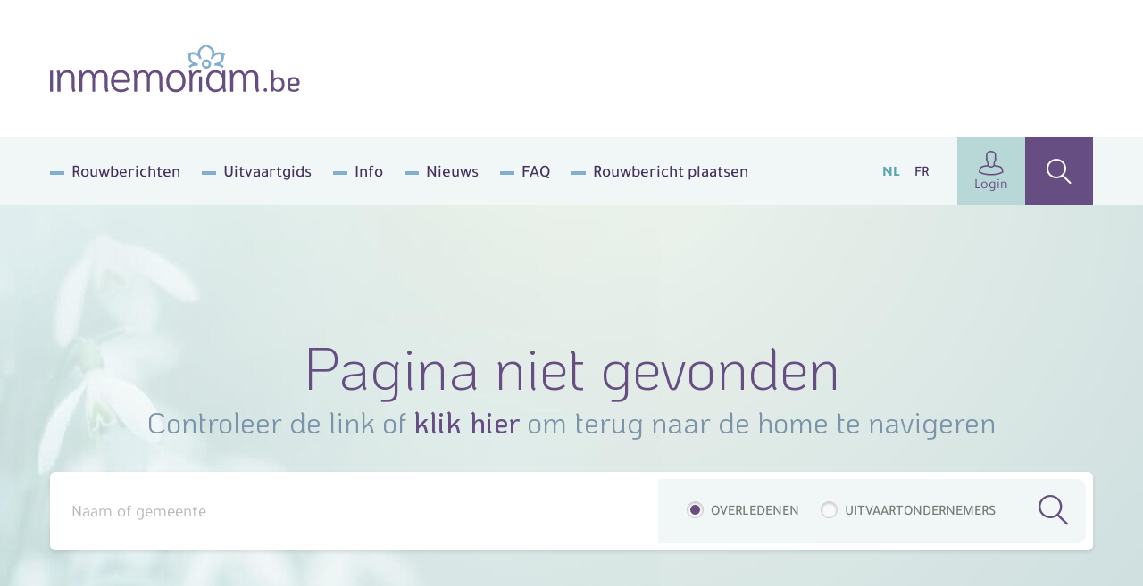

--- FILE ---
content_type: text/html; charset=UTF-8
request_url: https://www.inmemoriam.be/nl/begrafenisondernemer/van-ceulebroeck-ann-zwijnaarde-5796?page=27
body_size: 5567
content:
<!DOCTYPE html> <html class="no-js" lang="nl-BE"> <head> <meta charset="utf-8"> <meta name="distribution" content="global"><title>404 - Inmemoriam</title> <meta name="description" content=""><link rel="preload" href="/static/img/logo-inmemoriam-be.svg" as="image"> <link rel="preload" href="/static/fonts/koho-v2-latin-300.woff2" as="font" type="font/woff2" crossorigin> <link rel="preload" href="/static/css/main.css?v=2061258252" as="style"><link rel="apple-touch-icon" sizes="180x180" href="/static/meta/apple-touch-icon.png"> <link rel="icon" type="image/png" sizes="32x32" href="/static/meta/favicon-32x32.png"> <link rel="icon" type="image/png" sizes="16x16" href="/static/meta/favicon-16x16.png"> <link rel="manifest" href="/static/meta/site.webmanifest"> <link rel="mask-icon" href="/static/meta/safari-pinned-tab.svg" color="#664e82"> <link rel="shortcut icon" href="/static/meta/favicon.ico"> <meta name="apple-mobile-web-app-title" content="Inmemoriam"> <meta name="application-name" content="Inmemoriam"> <meta name="msapplication-TileColor" content="#664e82"> <meta name="msapplication-config" content="/static/meta/browserconfig.xml"> <meta name="theme-color" content="#664e82"><meta property="og:image" content="https://www.inmemoriam.be/static/img/social.jpg"> <meta property="og:site_name" content="Inmemoriam"> <meta property="og:title" content="404"> <meta property="og:description" content=""> <meta property="og:type" content="website"> <meta property="og:url" content="https://www.inmemoriam.be/nl/404/"> <meta property="og:locale" content="nl_BE"><meta name="twitter:card" content="summary"> <meta name="twitter:site" content="@"> <meta name="twitter:title" content="404"> <meta name="twitter:description" content=""> <meta name="twitter:image" content="https://www.inmemoriam.be/static/img/social.jpg"><meta name="p:domain_verify" content="7cc18bfdd4193222be4cfbe558298c26"><meta http-equiv="X-UA-Compatible" content="IE=edge"> <meta name="format-detection" content="telephone=no"><link rel="canonical" href="https://www.inmemoriam.be/nl/404/"><link rel="dns-prefetch" href="https://www.google-analytics.com"> <link rel="preconnect" crossorigin href="https://www.google-analytics.com"><link rel="alternate" href="https://www.inmemoriam.be/nl/404/" hreflang="nl" /> <link rel="alternate" href="https://www.inmemoriam.be/fr/404/" hreflang="fr" /><meta name="robots" content="noindex,nofollow"> <meta name="robots" content="NOODP"><meta name="HandheldFriendly" content="true"> <meta name="viewport" content="width=device-width, initial-scale=1, viewport-fit=cover"> <link type="text/css" rel="stylesheet" href="/static/css/main.css?v=2061258252" media="screen"> <script type="text/javascript" data-vendor="c:googletag-cipPLxPT">(function(w,d,s,l,i){w[l]=w[l]||[];w[l].push({'gtm.start': new Date().getTime(),event:'gtm.js'});var f=d.getElementsByTagName(s)[0], j=d.createElement(s),dl=l!='dataLayer'?'&l='+l:'';j.async=true;j.src= 'https://www.googletagmanager.com/gtm.js?id='+i+dl;f.parentNode.insertBefore(j,f); })(window,document,'script','dataLayer','GTM-N4DNDMK');</script><script type="text/javascript"> var pp_gemius_identifier = 'B3CVVqMZpdg0rVg8n00RY5Zz7HlpGgSQTneMCfFMSvn.k7'; var pp_gemius_extraparameters = new Array('lan=NL'); var pp_gemius_use_cmp = true; var pp_gemius_cmp_timeout = Infinity; var pp_gemius_cmp_purposes = {2:[1,8,9,10]};function gemius_pending(i) { window[i] = window[i] || function() {var x = window[i+'_pdata'] = window[i+'_pdata'] || [];x[x.length]=Array.prototype.slice.call(arguments, 0);};};(function(cmds) { var c; while(c = cmds.pop()) gemius_pending(c)})(['gemius_cmd','gemius_hit', 'gemius_event', 'gemius_init', 'pp_gemius_hit', 'pp_gemius_event','pp_gemius_init']);window.pp_gemius_cmd = window.pp_gemius_cmd || window.gemius_cmd;(function(d,t) {try {var gt=d.createElement(t),s=d.getElementsByTagName(t)[0],l='http'+((location.protocol=='https:')?'s':''); gt.setAttribute('async','async');gt.setAttribute('defer','defer'); gt.src=l+'://gabe.hit.gemius.pl/xgemius.min.js';s.parentNode.insertBefore(gt,s);} catch (e) {}})(document,'script'); </script><script src="https://cdn.kaching.eu.com/latest/inmemoriam/kaching.js"></script> <script src="https://cdn.kaching.eu.com/latest/inmemoriam/dmp.js"></script><script>var platform = 'WWW'; if (window.innerWidth <= 800) { platform = 'MOB'; }var kaching = new KaChing(); var kachingConfig = { adunit: 'inmemoriam/nl/home', targeting: { lang: 'nl', page_type: 'detail', city: '', province: '' }, platform: platform };/* Add an event listener to get notified once Didomi has passed */ /* the user consent status to Google */ /* Important: this must be placed before the Didomi SDK gets embedded on your */ /* website to guarantee that you do not miss any event */ window.didomiEventListeners = window.didomiEventListeners || []; window.didomiEventListeners.push({ event: 'integrations.consentpassedtodfp', listener: function (data) { /* Consent has been passed to Google */ /* Load or refresh ads as needed with Ad Manager, Prebid, etc. */ /* `data.consentStatus` contains the current consent status of the user (true/false/undefined) */ /* `data.index` contains the index of the event (integer) */ if (data.index === 0) { /* This is the very first event on the page that gets triggered on page load */ if (data.consentStatus) { kaching.init(kachingConfig).then(() => {}); } } else { /* This is an event that happens later on the page, after a user action (user giving consent or changing their preferences) */ if (data.consentStatus) { kaching.init(kachingConfig) } } } }); </script> </head> <body><noscript><iframe src="https://www.googletagmanager.com/ns.html?id=GTM-N4DNDMK" height="0" width="0" style="display:none;visibility:hidden"></iframe></noscript><div class="o-wrapper js-wrapper"> <div class="o-wrapper__inner js-wrapper__inner"> <header class="c-header c-header--add"> <div class="o-container"> <div class="c-header__inner"> <div class="c-header__logo"> <a href="/nl/"><img src="/static/img/logo-inmemoriam-be.svg" width="280" height="64" alt="Logo Inmemoriam"/></a> </div> <script>kaching.defineSlot('leaderboard', 't1');</script> <div class="c-header__add c-add c-add--nl c-add--top" id="ad_leaderboard-t1"></div> <button class="c-header__hamburger c-hamburger js-hamburger"> <div class="c-hamburger__box"> <div class="c-hamburger__inner"></div> </div> <div class="c-hamburger__label">Menu</div> </button> <nav class="c-header__nav"> <ul class="c-header__list"><li class="c-header__listitem first"><a href="/nl/rouwberichten/" >Rouwberichten</a></li><li class="c-header__listitem"><a href="/nl/uitvaartgids/" >Uitvaartgids</a></li><li class="c-header__listitem"><a href="/nl/info/" >Info</a></li><li class="c-header__listitem"><a href="/nl/nieuws/" >Nieuws</a></li><li class="c-header__listitem"><a href="/nl/meest-gestelde-vragen/" >FAQ</a></li><li class="c-header__listitem last"><a href="/nl/overledene-toevoegen/" >Rouwbericht plaatsen</a></li></ul> <ul class="c-header__languages"> <li class="c-header__language is-active"><a href="https://www.inmemoriam.be/nl/404/">nl</a></li> <li class="c-header__language "><a href="https://www.inmemoriam.be/fr/404/">fr</a></li> </ul> <div class="c-header__buttons"> <a href="/nl/user/profile/" class="c-header__profile"><i class="icon-user u-text--xl"></i>Login</a> <a href="/nl/zoek-overledene/" class="c-header__search"><i class="icon-search u-text--xl"></i></a> </div> </nav> </div> </div> </header><div class="c-hero c-hero--xl"> <div class="c-hero__inner o-container"> <div class="c-hero__content"> <div class="c-hero__text u-mb--xxxxl"> <h1 class="u-color--purple u-text--light">Pagina niet gevonden</h1> <p class="u-color--bluegrey u-mt--xs">Controleer de link of <a href="/nl/" class="u-color--purple u-text--medium">klik hier</a> om terug naar de home te navigeren</p> </div> <form id="search" action="/nl/zoek-overledene/" class="c-search"> <input type="text" name="filter" class="c-search__input" placeholder="Naam of gemeente" value=""> <ul class="c-search__options"> <li class="c-search__option"> <input type="radio" id="type1" name="type" class="c-radio u-sr" checked onclick="document.getElementById('search').action='/nl/zoek-overledene/'" value="bo"> <label for="type1"><span>Overledenen</span></label> </li> <li class="c-search__option"> <input type="radio" id="type2" name="type" class="c-radio u-sr" onclick="document.getElementById('search').action='/nl/uitvaartgids/'" value="bo"> <label for="type2"><span>Uitvaartondernemers</span></label> </li> </ul> <button class="c-search__submit"><i class="icon-search"></i></button> </form> </div> </div> <picture class="c-hero__background"> <source srcset="/nl/img-cache/hero/404.6c3805bf.jpg" sizes="100vw" media="(max-width: 576px)" /> <source srcset="/nl/img-cache/hero/404.ffcdfc19.jpg" sizes="100vw" media="(max-width: 768px)" /> <source srcset="/nl/img-cache/hero/404.1fb3b422.jpg" sizes="100vw" media="(max-width: 960px)" /> <source srcset="/nl/img-cache/hero/404.500e4f73.jpg" sizes="100vw" media="(max-width: 1024px)" /> <source srcset="/nl/img-cache/hero/404.17854dab.jpg" sizes="100vw" media="(max-width: 1200px)" /> <source srcset="/nl/img-cache/hero/404.95d7fd39.jpg" sizes="100vw" media="(min-width: 1200px)" /> <img src="/nl/img-cache/hero/404.95d7fd39.jpg" data-object-fit alt="" role="presentation"> </picture> </div><div class="c-footer__add u-hide@sm u-block@md " > <script>kaching.defineSlot('large_leaderboard', 'b1');</script> <div class="c-add c-add--nl c-add--top" id="ad_large_leaderboard-b1" style="max-width: 100%;"></div> </div><footer class="footer"><div class="footer__top--wrap"> <ul class="o-container footer__top"> <li> <div class="footer__column"> <p class="footer__menu">INMEMORIAM.BE<i class="icon-arrow-right"></i></p> <ul class="footer__items"><li class="first"><a href="/nl/rouwberichten/" >Rouwberichten</a></li><li><a href="/nl/uitvaartgids/" >Uitvaartgids</a></li><li class="last"><a href="/nl/info/" >Info</a></li></ul> </div> </li> <li> <div class="footer__column"> <p class="footer__menu">MIJN ACCOUNT<i class="icon-arrow-right"></i></p> <ul class="footer__items"> <li><a href="/nl/user/profile/">My Inmemoriam</a></li> <li><a href="/nl/nieuwsbrief/">Nieuwsbrief</a></li> <li><a href="/nl/overledene-toevoegen/maak-hier-een-digitaal-rouwbericht-gegevens-toevoegen/">Plaats rouwbericht</a></li> <li><a href="/nl/aanmelden/">Beheer je rouwpagina</a></li> </ul> </div> </li><li> <div class="footer__column"> <p class="footer__menu">KRANTEN<i class="icon-arrow-right"></i></p> <ul class="footer__items"> <li><a href="https://www.standaard.be" target="_blank" rel="noopener noreferrer" title="De Standaard">De Standaard</a></li> <li><a href="https://www.hbvl.be" target="_blank" rel="noopener noreferrer" title="Het Belang van Limburg">Het Belang van Limburg</a></li> <li><a href="https://www.nieuwsblad.be/" target="_blank" rel="noopener noreferrer" title="Het Nieuwsblad">Het Nieuwsblad</a></li> <li><a href="https://www.gva.be/" target="_blank" rel="noopener noreferrer" title="Gazet van Antwerpen">Gazet van Antwerpen</a></li> <li><a href="https://www.lavenir.net/" target="_blank" rel="noopener noreferrer" title="L'Avenir">L'Avenir</a></li> </ul> </div> </li> <li> <div class="footer__column"> <p class="footer__menu">ALGEMEEN<i class="icon-arrow-right"></i></p> <ul class="footer__items"> <li><a href="/nl/gebruiksvoorwaarden/" target="_blank" rel="noopener noreferrer">Gebruiksvoorwaarden</a></li> <li><a href="/nl/privacy/" target="_blank" rel="noopener noreferrer">Privacy</a></li> <li><a href="/nl/cookiebeleid/" target="_blank" rel="noopener noreferrer">Cookiebeleid</a></li> <li><a href="https://www.mediahuis.be/charter-online-publicaties/" target="_blank" rel="noopener noreferrer" title="Charter online publicaties">Charter online publicaties</a></li> <li><a href="/nl/verkoopsvoorwaarden/" target="_blank" rel="noopener noreferrer">Verkoopsvoorwaarden</a></li> </ul> </div> </li> <li> <div class="footer__column"> <p class="footer__menu">TOT UW DIENST<i class="icon-arrow-right"></i></p> <ul class="footer__items"><li class="first"><a href="/nl/contact-en-bereikbaarheid/" >Contact en bereikbaarheid</a></li><li><a href="/nl/meest-gestelde-vragen/" >FAQ</a></li><li><a href="https://mediahuis.be/contact/" target="_blank" rel="noopener noreferrer">Adverteren</a></li><li class="last"><a href="/nl/archief/" >Archief</a></li></ul> </div> </li> </ul> </div> <div class="footer__bottom--wrap"> <div class="footer__bottom o-container"> <div class="footer__logo--wrap"> <a href="/nl/" class="c-footer__logo"> <img src="/static/img/logo-inmemoriam-be.svg" width="220" height="50" alt="Logo " loading="lazy"/> </a> <p class="footer__social"> Volg ons op facebook<a href="https://www.facebook.com/Inmemoriam.be" target="_blank" rel="noopener noreferrer" title="Facebook " data-fbid="113844627069498"><i class="icon-facebook"></i></a> </p> </div> <div class="footer__copy"> <span class="u-color--purple">&copy;2026 Inmemoriam</span><br />een initiatief van <a href="https://www.mediahuis.be" class="u-color--bluegreen u-text--bold" target="_blank" rel="noopener noreferrer">Mediahuis</a> | website by <a href="https://www.brainlane.com/?utm_source=www.inmemoriam.be&amp;utm_medium=internet&amp;utm_campaign=BrlnCopyrights" class="u-color--bluegreen u-text--bold" target="_blank" rel="noopener noreferrer" >Brainlane </a> </div> </div> </div> </footer> </div><nav class="o-wrapper__nav c-mm js-wrapper__nav"> <div class="c-mm__buttons"> <a href="/nl/user/profile/" class="c-header__profile"><i class="icon-user u-text--xl"></i>Login</a> <a href="/nl/zoek-overledene/" class="c-mm__search" ><i class="icon-search u-text--xl"></i ></a> <a href="https://www.inmemoriam.be/fr/404/" class="c-mm__language">fr</a> </div> <ul class="c-mm__list"><li class="c-mm__item first"><a href="/nl/" >Home</a></li><li class="c-mm__item"><a href="/nl/rouwberichten/" >Rouwberichten</a></li><li class="c-mm__item"><a href="/nl/uitvaartgids/" >Uitvaartgids</a></li><li class="c-mm__item"><a href="/nl/info/" >Info</a></li><li class="c-mm__item"><a href="/nl/nieuws/" >Nieuws</a></li><li class="c-mm__item"><a href="/nl/meest-gestelde-vragen/" >FAQ</a></li><li class="c-mm__item"><a href="/nl/overledene-toevoegen/" >Rouwbericht plaatsen</a></li><li class="c-mm__item last"><a href="/nl/uitvaartondernemer/" >Uitvaartondernemer</a></li></ul> <a href="/nl/overledene-toevoegen/maak-hier-een-digitaal-rouwbericht-gegevens-toevoegen/" class="c-mm__cta"><i class="icon-add"></i><span>Voeg overledene toe</span></a> </nav> </div><script type="text/javascript" src="/static/js/general.js?v=2061258252"></script><script>window.gdprAppliesGlobally=true;(function(){function a(e){if(!window.frames[e]){if(document.body&&document.body.firstChild){var t=document.body;var n=document.createElement("iframe");n.style.display="none";n.name=e;n.title=e;t.insertBefore(n,t.firstChild)} else{setTimeout(function(){a(e)},5)}}}function e(n,r,o,c,s){function e(e,t,n,a){if(typeof n!=="function"){return}if(!window[r]){window[r]=[]}var i=false;if(s){i=s(e,t,n)}if(!i){window[r].push({command:e,parameter:t,callback:n,version:a})}}e.stub=true;function t(a){if(!window[n]||window[n].stub!==true){return}if(!a.data){return} var i=typeof a.data==="string";var e;try{e=i?JSON.parse(a.data):a.data}catch(t){return}if(e[o]){var r=e[o];window[n](r.command,r.parameter,function(e,t){var n={};n[c]={returnValue:e,success:t,callId:r.callId};a.source.postMessage(i?JSON.stringify(n):n,"*")},r.version)}} if(typeof window[n]!=="function"){window[n]=e;if(window.addEventListener){window.addEventListener("message",t,false)}else{window.attachEvent("onmessage",t)}}}e("__tcfapi","__tcfapiBuffer","__tcfapiCall","__tcfapiReturn");a("__tcfapiLocator");(function(e){ var t=document.createElement("script");t.id="spcloader";t.type="text/javascript";t.async=true;t.src="https://sdk.privacy-center.org/"+e+"/loader.js?target="+document.location.hostname;t.charset="utf-8";var n=document.getElementsByTagName("script")[0];n.parentNode.insertBefore(t,n)})("11ef8ac9-6270-4d5e-8b99-8d6a5bd60059")})();</script><script> window.didomiConfig = {languages:{enabled:['nl'],default:'nl'}}; window.didomiOnReady = window.didomiOnReady || []; window.didomiOnReady.push(function (Didomi) {}); </script> </body> </html>